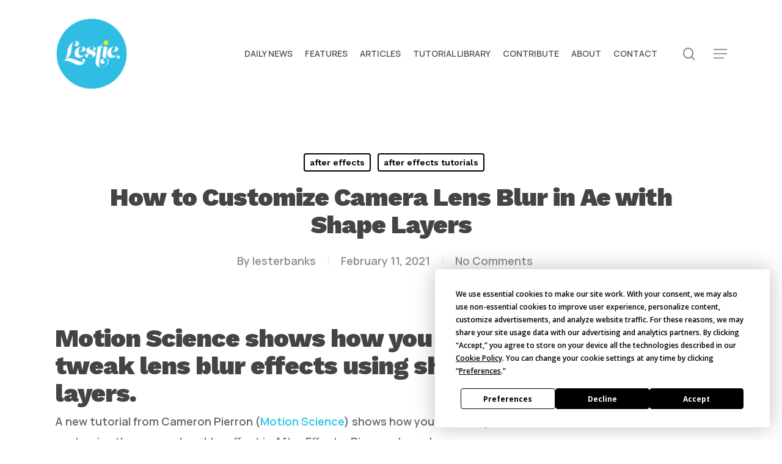

--- FILE ---
content_type: text/html; charset=utf-8
request_url: https://www.google.com/recaptcha/api2/aframe
body_size: 265
content:
<!DOCTYPE HTML><html><head><meta http-equiv="content-type" content="text/html; charset=UTF-8"></head><body><script nonce="L69i4MLI0Geh1lta2-EmkA">/** Anti-fraud and anti-abuse applications only. See google.com/recaptcha */ try{var clients={'sodar':'https://pagead2.googlesyndication.com/pagead/sodar?'};window.addEventListener("message",function(a){try{if(a.source===window.parent){var b=JSON.parse(a.data);var c=clients[b['id']];if(c){var d=document.createElement('img');d.src=c+b['params']+'&rc='+(localStorage.getItem("rc::a")?sessionStorage.getItem("rc::b"):"");window.document.body.appendChild(d);sessionStorage.setItem("rc::e",parseInt(sessionStorage.getItem("rc::e")||0)+1);localStorage.setItem("rc::h",'1768909596067');}}}catch(b){}});window.parent.postMessage("_grecaptcha_ready", "*");}catch(b){}</script></body></html>

--- FILE ---
content_type: text/css; charset=utf-8
request_url: https://lesterbanks.com/lxb_metal/wp-content/cache/min/1/lxb_metal/wp-content/themes/salient/css/nectar-brands.css?ver=1764019656
body_size: 339
content:
@font-face{font-family:'nectarbrands';src:url(../../../../../../../../themes/salient/css/fonts/nectar-brands.eot?v=1.3);src:url('../../../../../../../../themes/salient/css/fonts/nectar-brands.eot?#iefix&v=1.3') format('embedded-opentype'),url(../../../../../../../../themes/salient/css/fonts/nectar-brands.woff?v=1.3) format('woff'),url(../../../../../../../../themes/salient/css/fonts/nectar-brands.ttf?v=1.3) format('truetype'),url(../../../../../../../../themes/salient/css/fonts/nectar-brands.svg?v=1.3) format('svg');font-weight:400;font-display:swap;font-style:normal}body i[class*="nectar-brands"]{font-family:'nectarbrands';speak:none;font-style:normal;font-weight:400;font-variant:normal;text-transform:none;line-height:1;-webkit-font-smoothing:antialiased}.nectar-brands-applemusic:before{content:"\e903"}.nectar-brands-houzz:before{content:"\e904"}.nectar-brands-twitch:before{content:"\e905"}.nectar-brands-artstation:before{content:"\e90b"}.nectar-brands-discord:before{content:"\e90c"}.nectar-brands-messenger:before{content:"\e90d"}.nectar-brands-tiktok:before{content:"\e90f"}.nectar-brands-patreon:before{content:"\e912"}.nectar-brands-threads:before{content:"\e913"}.nectar-brands-medium:before{content:"\e914"}.nectar-brands-trustpilot:before{content:"\e916"}.nectar-brands-mastodon:before{content:"\e917"}.nectar-brands-x-twitter:before{content:"\e918"}.nectar-brands-bluesky:before{content:"\e919"}.nectar-brands-googlepay:before{content:"\e900"}.nectar-brands-email:before{content:"\e901"}.nectar-brands-phone:before{content:"\e902"}.nectar-brands-reddit:before{content:"\e906"}.nectar-brands-rss:before{content:"\e907"}.nectar-brands-deviantart:before{content:"\e908"}.nectar-brands-spotify:before{content:"\e909"}.nectar-brands-strava:before{content:"\e90a"}.nectar-brands-mixcloud:before{content:"\e90e"}.nectar-brands-snapchat:before{content:"\e910"}.nectar-brands-yelp:before{content:"\e911"}.nectar-brands-houzz:before{content:"\e915"}.nectar-brands-vk:before{content:"\e91a"}.nectar-brands-soundcloud:before{content:"\e91b"}.nectar-brands-stackexchange:before{content:"\e91c"}.nectar-brands-github:before{content:"\e91d"}.nectar-brands-instagram:before{content:"\e91e"}.nectar-brands-flickr:before{content:"\e91f"}.nectar-brands-behance:before{content:"\e920"}.nectar-brands-tumblr:before{content:"\e921"}.nectar-brands-youtube:before{content:"\e922"}.nectar-brands-pinterest:before{content:"\e923"}.nectar-brands-dribbble:before{content:"\e924"}.nectar-brands-vimeo:before{content:"\e925"}.nectar-brands-facebook:before{content:"\e926"}